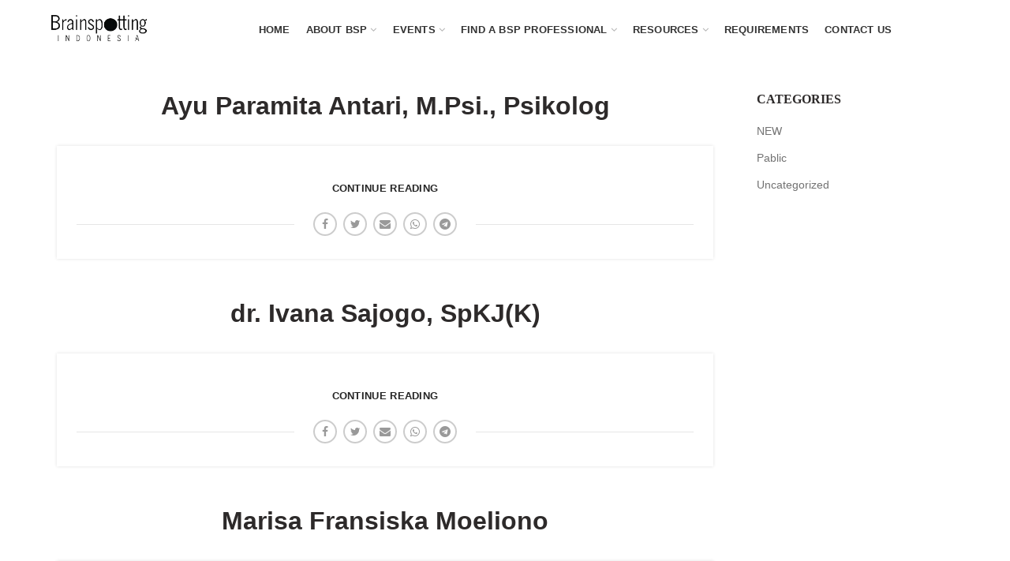

--- FILE ---
content_type: text/html; charset=UTF-8
request_url: https://brainspotting.id/timeline-category/indonesia/
body_size: 19494
content:
<!DOCTYPE html>
<html lang="en-US">
<head>
	<meta charset="UTF-8">
	<meta name="viewport" content="width=device-width, initial-scale=1.0, maximum-scale=1.0, user-scalable=no">
	<link rel="profile" href="https://gmpg.org/xfn/11">
	<link rel="pingback" href="https://brainspotting.id/xmlrpc.php">
	<title>Indonesia &#8211; Brainspotting Indonesia</title>
<meta name='robots' content='max-image-preview:large' />
	<style>img:is([sizes="auto" i], [sizes^="auto," i]) { contain-intrinsic-size: 3000px 1500px }</style>
	<link rel='dns-prefetch' href='//maps.google.com' />
<link rel='dns-prefetch' href='//fonts.googleapis.com' />
<link rel="alternate" type="application/rss+xml" title="Brainspotting Indonesia &raquo; Feed" href="https://brainspotting.id/feed/" />
<link rel="alternate" type="application/rss+xml" title="Brainspotting Indonesia &raquo; Comments Feed" href="https://brainspotting.id/comments/feed/" />
<link rel="alternate" type="application/rss+xml" title="Brainspotting Indonesia &raquo; Indonesia Category Feed" href="https://brainspotting.id/timeline-category/indonesia/feed/" />
<link rel='stylesheet' id='wp-block-library-css' href='https://brainspotting.id/wp-includes/css/dist/block-library/style.min.css?ver=6.8.3' type='text/css' media='all' />
<style id='classic-theme-styles-inline-css' type='text/css'>
/*! This file is auto-generated */
.wp-block-button__link{color:#fff;background-color:#32373c;border-radius:9999px;box-shadow:none;text-decoration:none;padding:calc(.667em + 2px) calc(1.333em + 2px);font-size:1.125em}.wp-block-file__button{background:#32373c;color:#fff;text-decoration:none}
</style>
<style id='global-styles-inline-css' type='text/css'>
:root{--wp--preset--aspect-ratio--square: 1;--wp--preset--aspect-ratio--4-3: 4/3;--wp--preset--aspect-ratio--3-4: 3/4;--wp--preset--aspect-ratio--3-2: 3/2;--wp--preset--aspect-ratio--2-3: 2/3;--wp--preset--aspect-ratio--16-9: 16/9;--wp--preset--aspect-ratio--9-16: 9/16;--wp--preset--color--black: #000000;--wp--preset--color--cyan-bluish-gray: #abb8c3;--wp--preset--color--white: #ffffff;--wp--preset--color--pale-pink: #f78da7;--wp--preset--color--vivid-red: #cf2e2e;--wp--preset--color--luminous-vivid-orange: #ff6900;--wp--preset--color--luminous-vivid-amber: #fcb900;--wp--preset--color--light-green-cyan: #7bdcb5;--wp--preset--color--vivid-green-cyan: #00d084;--wp--preset--color--pale-cyan-blue: #8ed1fc;--wp--preset--color--vivid-cyan-blue: #0693e3;--wp--preset--color--vivid-purple: #9b51e0;--wp--preset--gradient--vivid-cyan-blue-to-vivid-purple: linear-gradient(135deg,rgba(6,147,227,1) 0%,rgb(155,81,224) 100%);--wp--preset--gradient--light-green-cyan-to-vivid-green-cyan: linear-gradient(135deg,rgb(122,220,180) 0%,rgb(0,208,130) 100%);--wp--preset--gradient--luminous-vivid-amber-to-luminous-vivid-orange: linear-gradient(135deg,rgba(252,185,0,1) 0%,rgba(255,105,0,1) 100%);--wp--preset--gradient--luminous-vivid-orange-to-vivid-red: linear-gradient(135deg,rgba(255,105,0,1) 0%,rgb(207,46,46) 100%);--wp--preset--gradient--very-light-gray-to-cyan-bluish-gray: linear-gradient(135deg,rgb(238,238,238) 0%,rgb(169,184,195) 100%);--wp--preset--gradient--cool-to-warm-spectrum: linear-gradient(135deg,rgb(74,234,220) 0%,rgb(151,120,209) 20%,rgb(207,42,186) 40%,rgb(238,44,130) 60%,rgb(251,105,98) 80%,rgb(254,248,76) 100%);--wp--preset--gradient--blush-light-purple: linear-gradient(135deg,rgb(255,206,236) 0%,rgb(152,150,240) 100%);--wp--preset--gradient--blush-bordeaux: linear-gradient(135deg,rgb(254,205,165) 0%,rgb(254,45,45) 50%,rgb(107,0,62) 100%);--wp--preset--gradient--luminous-dusk: linear-gradient(135deg,rgb(255,203,112) 0%,rgb(199,81,192) 50%,rgb(65,88,208) 100%);--wp--preset--gradient--pale-ocean: linear-gradient(135deg,rgb(255,245,203) 0%,rgb(182,227,212) 50%,rgb(51,167,181) 100%);--wp--preset--gradient--electric-grass: linear-gradient(135deg,rgb(202,248,128) 0%,rgb(113,206,126) 100%);--wp--preset--gradient--midnight: linear-gradient(135deg,rgb(2,3,129) 0%,rgb(40,116,252) 100%);--wp--preset--font-size--small: 13px;--wp--preset--font-size--medium: 20px;--wp--preset--font-size--large: 36px;--wp--preset--font-size--x-large: 42px;--wp--preset--spacing--20: 0.44rem;--wp--preset--spacing--30: 0.67rem;--wp--preset--spacing--40: 1rem;--wp--preset--spacing--50: 1.5rem;--wp--preset--spacing--60: 2.25rem;--wp--preset--spacing--70: 3.38rem;--wp--preset--spacing--80: 5.06rem;--wp--preset--shadow--natural: 6px 6px 9px rgba(0, 0, 0, 0.2);--wp--preset--shadow--deep: 12px 12px 50px rgba(0, 0, 0, 0.4);--wp--preset--shadow--sharp: 6px 6px 0px rgba(0, 0, 0, 0.2);--wp--preset--shadow--outlined: 6px 6px 0px -3px rgba(255, 255, 255, 1), 6px 6px rgba(0, 0, 0, 1);--wp--preset--shadow--crisp: 6px 6px 0px rgba(0, 0, 0, 1);}:where(.is-layout-flex){gap: 0.5em;}:where(.is-layout-grid){gap: 0.5em;}body .is-layout-flex{display: flex;}.is-layout-flex{flex-wrap: wrap;align-items: center;}.is-layout-flex > :is(*, div){margin: 0;}body .is-layout-grid{display: grid;}.is-layout-grid > :is(*, div){margin: 0;}:where(.wp-block-columns.is-layout-flex){gap: 2em;}:where(.wp-block-columns.is-layout-grid){gap: 2em;}:where(.wp-block-post-template.is-layout-flex){gap: 1.25em;}:where(.wp-block-post-template.is-layout-grid){gap: 1.25em;}.has-black-color{color: var(--wp--preset--color--black) !important;}.has-cyan-bluish-gray-color{color: var(--wp--preset--color--cyan-bluish-gray) !important;}.has-white-color{color: var(--wp--preset--color--white) !important;}.has-pale-pink-color{color: var(--wp--preset--color--pale-pink) !important;}.has-vivid-red-color{color: var(--wp--preset--color--vivid-red) !important;}.has-luminous-vivid-orange-color{color: var(--wp--preset--color--luminous-vivid-orange) !important;}.has-luminous-vivid-amber-color{color: var(--wp--preset--color--luminous-vivid-amber) !important;}.has-light-green-cyan-color{color: var(--wp--preset--color--light-green-cyan) !important;}.has-vivid-green-cyan-color{color: var(--wp--preset--color--vivid-green-cyan) !important;}.has-pale-cyan-blue-color{color: var(--wp--preset--color--pale-cyan-blue) !important;}.has-vivid-cyan-blue-color{color: var(--wp--preset--color--vivid-cyan-blue) !important;}.has-vivid-purple-color{color: var(--wp--preset--color--vivid-purple) !important;}.has-black-background-color{background-color: var(--wp--preset--color--black) !important;}.has-cyan-bluish-gray-background-color{background-color: var(--wp--preset--color--cyan-bluish-gray) !important;}.has-white-background-color{background-color: var(--wp--preset--color--white) !important;}.has-pale-pink-background-color{background-color: var(--wp--preset--color--pale-pink) !important;}.has-vivid-red-background-color{background-color: var(--wp--preset--color--vivid-red) !important;}.has-luminous-vivid-orange-background-color{background-color: var(--wp--preset--color--luminous-vivid-orange) !important;}.has-luminous-vivid-amber-background-color{background-color: var(--wp--preset--color--luminous-vivid-amber) !important;}.has-light-green-cyan-background-color{background-color: var(--wp--preset--color--light-green-cyan) !important;}.has-vivid-green-cyan-background-color{background-color: var(--wp--preset--color--vivid-green-cyan) !important;}.has-pale-cyan-blue-background-color{background-color: var(--wp--preset--color--pale-cyan-blue) !important;}.has-vivid-cyan-blue-background-color{background-color: var(--wp--preset--color--vivid-cyan-blue) !important;}.has-vivid-purple-background-color{background-color: var(--wp--preset--color--vivid-purple) !important;}.has-black-border-color{border-color: var(--wp--preset--color--black) !important;}.has-cyan-bluish-gray-border-color{border-color: var(--wp--preset--color--cyan-bluish-gray) !important;}.has-white-border-color{border-color: var(--wp--preset--color--white) !important;}.has-pale-pink-border-color{border-color: var(--wp--preset--color--pale-pink) !important;}.has-vivid-red-border-color{border-color: var(--wp--preset--color--vivid-red) !important;}.has-luminous-vivid-orange-border-color{border-color: var(--wp--preset--color--luminous-vivid-orange) !important;}.has-luminous-vivid-amber-border-color{border-color: var(--wp--preset--color--luminous-vivid-amber) !important;}.has-light-green-cyan-border-color{border-color: var(--wp--preset--color--light-green-cyan) !important;}.has-vivid-green-cyan-border-color{border-color: var(--wp--preset--color--vivid-green-cyan) !important;}.has-pale-cyan-blue-border-color{border-color: var(--wp--preset--color--pale-cyan-blue) !important;}.has-vivid-cyan-blue-border-color{border-color: var(--wp--preset--color--vivid-cyan-blue) !important;}.has-vivid-purple-border-color{border-color: var(--wp--preset--color--vivid-purple) !important;}.has-vivid-cyan-blue-to-vivid-purple-gradient-background{background: var(--wp--preset--gradient--vivid-cyan-blue-to-vivid-purple) !important;}.has-light-green-cyan-to-vivid-green-cyan-gradient-background{background: var(--wp--preset--gradient--light-green-cyan-to-vivid-green-cyan) !important;}.has-luminous-vivid-amber-to-luminous-vivid-orange-gradient-background{background: var(--wp--preset--gradient--luminous-vivid-amber-to-luminous-vivid-orange) !important;}.has-luminous-vivid-orange-to-vivid-red-gradient-background{background: var(--wp--preset--gradient--luminous-vivid-orange-to-vivid-red) !important;}.has-very-light-gray-to-cyan-bluish-gray-gradient-background{background: var(--wp--preset--gradient--very-light-gray-to-cyan-bluish-gray) !important;}.has-cool-to-warm-spectrum-gradient-background{background: var(--wp--preset--gradient--cool-to-warm-spectrum) !important;}.has-blush-light-purple-gradient-background{background: var(--wp--preset--gradient--blush-light-purple) !important;}.has-blush-bordeaux-gradient-background{background: var(--wp--preset--gradient--blush-bordeaux) !important;}.has-luminous-dusk-gradient-background{background: var(--wp--preset--gradient--luminous-dusk) !important;}.has-pale-ocean-gradient-background{background: var(--wp--preset--gradient--pale-ocean) !important;}.has-electric-grass-gradient-background{background: var(--wp--preset--gradient--electric-grass) !important;}.has-midnight-gradient-background{background: var(--wp--preset--gradient--midnight) !important;}.has-small-font-size{font-size: var(--wp--preset--font-size--small) !important;}.has-medium-font-size{font-size: var(--wp--preset--font-size--medium) !important;}.has-large-font-size{font-size: var(--wp--preset--font-size--large) !important;}.has-x-large-font-size{font-size: var(--wp--preset--font-size--x-large) !important;}
:where(.wp-block-post-template.is-layout-flex){gap: 1.25em;}:where(.wp-block-post-template.is-layout-grid){gap: 1.25em;}
:where(.wp-block-columns.is-layout-flex){gap: 2em;}:where(.wp-block-columns.is-layout-grid){gap: 2em;}
:root :where(.wp-block-pullquote){font-size: 1.5em;line-height: 1.6;}
</style>
<link rel='stylesheet' id='rs-plugin-settings-css' href='https://brainspotting.id/wp-content/plugins/revslider/public/assets/css/settings.css?ver=5.4.8.1' type='text/css' media='all' />
<style id='rs-plugin-settings-inline-css' type='text/css'>
#rs-demo-id {}
</style>
<link rel='stylesheet' id='extp-google-fonts-css' href='//fonts.googleapis.com/css?family=Source+Sans+Pro%7CQuicksand&#038;ver=1.0.0' type='text/css' media='all' />
<link rel='stylesheet' id='extp-font-awesome-css' href='https://brainspotting.id/wp-content/plugins/teampress/css/font-awesome/css/fontawesome-all.min.css?ver=6.8.3' type='text/css' media='all' />
<link rel='stylesheet' id='extp-lightbox-css' href='https://brainspotting.id/wp-content/plugins/teampress/css/glightbox.css?ver=6.8.3' type='text/css' media='all' />
<link rel='stylesheet' id='extp-teampress-css' href='https://brainspotting.id/wp-content/plugins/teampress/css/style.css?ver=6.8.3' type='text/css' media='all' />
<link rel='stylesheet' id='extp-teampress-imghover-css' href='https://brainspotting.id/wp-content/plugins/teampress/css/imghover-style.css?ver=6.8.3' type='text/css' media='all' />
<link rel='stylesheet' id='extp-teampress-list-css' href='https://brainspotting.id/wp-content/plugins/teampress/css/style-list.css?ver=6.8.3' type='text/css' media='all' />
<link rel='stylesheet' id='extp-teampress-tablecss-css' href='https://brainspotting.id/wp-content/plugins/teampress/css/style-table.css?ver=6.8.3' type='text/css' media='all' />
<link rel='stylesheet' id='extp-teampress-expand-css' href='https://brainspotting.id/wp-content/plugins/teampress/css/collapse.css?ver=6.8.3' type='text/css' media='all' />
<link rel='stylesheet' id='extp-teampress-modal-css' href='https://brainspotting.id/wp-content/plugins/teampress/css/modal.css?ver=6.8.3' type='text/css' media='all' />
<link rel='stylesheet' id='extp-rtl-css' href='https://brainspotting.id/wp-content/plugins/teampress/css/rtl.css?ver=6.8.3' type='text/css' media='all' />
<link rel='stylesheet' id='font-awesome-css-css' href='https://brainspotting.id/wp-content/themes/woodmart/css/font-awesome.min.css?ver=3.3.0' type='text/css' media='all' />
<link rel='stylesheet' id='bootstrap-css' href='https://brainspotting.id/wp-content/themes/woodmart/css/bootstrap.min.css?ver=3.3.0' type='text/css' media='all' />
<link rel='stylesheet' id='woodmart-style-css' href='https://brainspotting.id/wp-content/themes/woodmart/css/base.min.css?ver=3.3.0' type='text/css' media='all' />
<style id='woodmart-style-inline-css' type='text/css'>


			@media (min-width: 1025px) {

				.whb-top-bar-inner {
		            height: 40px;
				}

				.whb-general-header-inner {
		            height: 75px;
				}

				.whb-header-bottom-inner {
		            height: 50px;
				}

				.whb-sticked .whb-top-bar-inner {
		            height: 40px;
				}

				.whb-sticked .whb-general-header-inner {
		            height: 60px;
				}

				.whb-sticked .whb-header-bottom-inner {
		            height: 50px;
				}

				/* HEIGHT OF HEADER CLONE */

				.whb-clone .whb-general-header-inner {
		            height: 50px;
				}

				/* HEADER OVERCONTENT */

				.woodmart-header-overcontent .title-size-small {
					padding-top: 185px;
				}

				.woodmart-header-overcontent .title-size-default {
					padding-top: 225px;
				}

				.woodmart-header-overcontent .title-size-large {
					padding-top: 265px;
				}

				/* HEADER OVERCONTENT WHEN SHOP PAGE TITLE TURN OFF  */

				.woodmart-header-overcontent .without-title.title-size-small {
					padding-top: 165px;
				}


				.woodmart-header-overcontent .without-title.title-size-default {
					padding-top: 200px;
				}


				.woodmart-header-overcontent .without-title.title-size-large {
					padding-top: 225px;
				}

				/* HEADER OVERCONTENT ON SINGLE PRODUCT */

				.single-product .whb-overcontent {
					padding-top: 165px;
				}

				/* HEIGHT OF LOGO IN TOP BAR */

				.whb-top-bar .woodmart-logo img {
					max-height: 40px;
				}

				.whb-sticked .whb-top-bar .woodmart-logo img {
					max-height: 40px;
				}
				
				/* HEIGHT OF LOGO IN GENERAL HEADER */

				.whb-general-header .woodmart-logo img {
					max-height: 75px;
				}

				.whb-sticked .whb-general-header .woodmart-logo img {
					max-height: 60px;
				}

				/* HEIGHT OF LOGO IN BOTTOM HEADER */

				.whb-header-bottom .woodmart-logo img {
					max-height: 50px;
				}

				.whb-sticked .whb-header-bottom .woodmart-logo img {
					max-height: 50px;
				}

				/* HEIGHT OF LOGO IN HEADER CLONE */

				.whb-clone .whb-general-header .woodmart-logo img {
					max-height: 50px;
				}

				/* HEIGHT OF HEADER BULDER ELEMENTS */

				/* HEIGHT ELEMENTS IN TOP BAR */

				.whb-top-bar .search-button > a,
				.whb-top-bar .woodmart-shopping-cart > a,
				.whb-top-bar .woodmart-wishlist-info-widget > a,
				.whb-top-bar .main-nav .item-level-0 > a,
				.whb-top-bar .whb-secondary-menu .item-level-0 > a,
				.whb-top-bar .woodmart-header-links .item-level-0 > a,
				.whb-top-bar .categories-menu-opener,
				.whb-top-bar .woodmart-burger-icon,
				.whb-top-bar .menu-opener,
				.whb-top-bar .whb-divider-stretch:before,
				.whb-top-bar form.woocommerce-currency-switcher-form .dd-selected,
				.whb-top-bar .whb-text-element .wcml-dropdown a.wcml-cs-item-toggle {
					height: 40px;
				}

				.whb-sticked .whb-top-bar .search-button > a,
				.whb-sticked .whb-top-bar .woodmart-shopping-cart > a,
				.whb-sticked .whb-top-bar .woodmart-wishlist-info-widget > a,
				.whb-sticked .whb-top-bar .main-nav .item-level-0 > a,
				.whb-sticked .whb-top-bar .whb-secondary-menu .item-level-0 > a,
				.whb-sticked .whb-top-bar .woodmart-header-links .item-level-0 > a,
				.whb-sticked .whb-top-bar .categories-menu-opener,
				.whb-sticked .whb-top-bar .woodmart-burger-icon,
				.whb-sticked .whb-top-bar .menu-opener,
				.whb-sticked .whb-top-bar .whb-divider-stretch:before,
				.whb-sticked .whb-top-bar form.woocommerce-currency-switcher-form .dd-selected,
				.whb-sticked .whb-top-bar .whb-text-element .wcml-dropdown a.wcml-cs-item-toggle {
					height: 40px;
				}

				/* HEIGHT ELEMENTS IN GENERAL HEADER */

				.whb-general-header .whb-divider-stretch:before,
				.whb-general-header .navigation-style-bordered .item-level-0 > a {
					height: 75px;
				}

				.whb-sticked:not(.whb-clone) .whb-general-header .whb-divider-stretch:before,
				.whb-sticked:not(.whb-clone) .whb-general-header .navigation-style-bordered .item-level-0 > a {
					height: 60px;
				}

				.whb-sticked:not(.whb-clone) .whb-general-header .woodmart-search-dropdown, 
				.whb-sticked:not(.whb-clone) .whb-general-header .dropdown-cart, 
				.whb-sticked:not(.whb-clone) .whb-general-header .woodmart-navigation:not(.vertical-navigation):not(.navigation-style-bordered) .sub-menu-dropdown {
					margin-top: 10px;
				}

				.whb-sticked:not(.whb-clone) .whb-general-header .woodmart-search-dropdown:after, 
				.whb-sticked:not(.whb-clone) .whb-general-header .dropdown-cart:after, 
				.whb-sticked:not(.whb-clone) .whb-general-header .woodmart-navigation:not(.vertical-navigation):not(.navigation-style-bordered) .sub-menu-dropdown:after {
					height: 10px;
				}

				/* HEIGHT ELEMENTS IN BOTTOM HEADER */

				.whb-header-bottom .search-button > a,
				.whb-header-bottom .woodmart-shopping-cart > a,
				.whb-header-bottom .woodmart-wishlist-info-widget > a,
				.whb-header-bottom .main-nav .item-level-0 > a,
				.whb-header-bottom .whb-secondary-menu .item-level-0 > a,
				.whb-header-bottom .woodmart-header-links .item-level-0 > a,
				.whb-header-bottom .categories-menu-opener,
				.whb-header-bottom .woodmart-burger-icon,
				.whb-header-bottom .menu-opener,
				.whb-header-bottom .whb-divider-stretch:before,
				.whb-header-bottom form.woocommerce-currency-switcher-form .dd-selected,
				.whb-header-bottom .whb-text-element .wcml-dropdown a.wcml-cs-item-toggle {
					height: 50px;
				}

				.whb-header-bottom.whb-border-fullwidth .menu-opener {
					height: 50px;
					margin-top: -0px;
					margin-bottom: -0px;
				}

				.whb-header-bottom.whb-border-boxed .menu-opener {
					height: 50px;
					margin-top: -0px;
					margin-bottom: -0px;
				}

				.whb-sticked .whb-header-bottom .search-button > a,
				.whb-sticked .whb-header-bottom .woodmart-shopping-cart > a,
				.whb-sticked .whb-header-bottom .woodmart-wishlist-info-widget > a,
				.whb-sticked .whb-header-bottom .main-nav .item-level-0 > a,
				.whb-sticked .whb-header-bottom .whb-secondary-menu .item-level-0 > a,
				.whb-sticked .whb-header-bottom .woodmart-header-links .item-level-0 > a,
				.whb-sticked .whb-header-bottom .categories-menu-opener,
				.whb-sticked .whb-header-bottom .woodmart-burger-icon,
				.whb-sticked .whb-header-bottom .whb-divider-stretch:before,
				.whb-sticked .whb-header-bottom form.woocommerce-currency-switcher-form .dd-selected,
				.whb-sticked .whb-header-bottom .whb-text-element .wcml-dropdown a.wcml-cs-item-toggle {
					height: 50px;
				}

				.whb-sticked .whb-header-bottom.whb-border-fullwidth .menu-opener {
					height: 50px;
				}

				.whb-sticked .whb-header-bottom.whb-border-boxed .menu-opener {
					height: 50px;
				}

				.whb-sticky-shadow.whb-sticked .whb-header-bottom .menu-opener {
					height: 50px;
					margin-bottom:0;
				}

				/* HEIGHT ELEMENTS IN HEADER CLONE */

				.whb-clone .search-button > a,
				.whb-clone .woodmart-shopping-cart > a,
				.whb-clone .woodmart-wishlist-info-widget > a,
				.whb-clone .main-nav .item-level-0 > a,
				.whb-clone .whb-secondary-menu .item-level-0 > a,
				.whb-clone .woodmart-header-links .item-level-0 > a,
				.whb-clone .categories-menu-opener,
				.whb-clone .woodmart-burger-icon,
				.whb-clone .menu-opener,
				.whb-clone .whb-divider-stretch:before,
				.whb-clone .navigation-style-bordered .item-level-0 > a,
				.whb-clone form.woocommerce-currency-switcher-form .dd-selected,
				.whb-clone .whb-text-element .wcml-dropdown a.wcml-cs-item-toggle {
					height: 50px;
				}
			}

	        @media (max-width: 1024px) {

				.whb-top-bar-inner {
		            height: 40px;
				}

				.whb-general-header-inner {
		            height: 60px;
				}

				.whb-header-bottom-inner {
		            height: 50px;
				}

				/* HEIGHT OF HEADER CLONE */

				.whb-clone .whb-general-header-inner {
		            height: 60px;
				}

				/* HEADER OVERCONTENT */

				.woodmart-header-overcontent .page-title {
					padding-top: 165px;
				}

				/* HEADER OVERCONTENT WHEN SHOP PAGE TITLE TURN OFF  */

				.woodmart-header-overcontent .without-title.title-shop {
					padding-top: 150px;
				}

				/* HEADER OVERCONTENT ON SINGLE PRODUCT */

				.single-product .whb-overcontent {
					padding-top: 150px;
				}

				/* HEIGHT OF LOGO IN TOP BAR */

				.whb-top-bar .woodmart-logo img {
					max-height: 40px;
				}
				
				/* HEIGHT OF LOGO IN GENERAL HEADER */

				.whb-general-header .woodmart-logo img {
					max-height: 60px;
				}

				/* HEIGHT OF LOGO IN BOTTOM HEADER */

				.whb-header-bottom .woodmart-logo img {
					max-height: 50px;
				}

				/* HEIGHT OF LOGO IN HEADER CLONE */

				.whb-clone .whb-general-header .woodmart-logo img {
					max-height: 60px;
				}

				/* HEIGHT OF HEADER BULDER ELEMENTS */

				/* HEIGHT ELEMENTS IN TOP BAR */

				.whb-top-bar .search-button > a,
				.whb-top-bar .woodmart-shopping-cart > a,
				.whb-top-bar .woodmart-wishlist-info-widget > a,
				.whb-top-bar .main-nav .item-level-0 > a,
				.whb-top-bar .whb-secondary-menu .item-level-0 > a,
				.whb-top-bar .woodmart-header-links .item-level-0 > a,
				.whb-top-bar .categories-menu-opener,
				.whb-top-bar .woodmart-burger-icon,
				.whb-top-bar .whb-divider-stretch:before,
				.whb-top-bar form.woocommerce-currency-switcher-form .dd-selected,
				.whb-top-bar .whb-text-element .wcml-dropdown a.wcml-cs-item-toggle {
					height: 40px;
				}

				/* HEIGHT ELEMENTS IN GENERAL HEADER */

				.whb-general-header .search-button > a,
				.whb-general-header .woodmart-shopping-cart > a,
				.whb-general-header .woodmart-wishlist-info-widget > a,
				.whb-general-header .main-nav .item-level-0 > a,
				.whb-general-header .whb-secondary-menu .item-level-0 > a,
				.whb-general-header .woodmart-header-links .item-level-0 > a,
				.whb-general-header .categories-menu-opener,
				.whb-general-header .woodmart-burger-icon,
				.whb-general-header .whb-divider-stretch:before,
				.whb-general-header form.woocommerce-currency-switcher-form .dd-selected,
				.whb-general-header .whb-text-element .wcml-dropdown a.wcml-cs-item-toggle {
					height: 60px;
				}

				/* HEIGHT ELEMENTS IN BOTTOM HEADER */

				.whb-header-bottom .search-button > a,
				.whb-header-bottom .woodmart-shopping-cart > a,
				.whb-header-bottom .woodmart-wishlist-info-widget > a,
				.whb-header-bottom .main-nav .item-level-0 > a,
				.whb-header-bottom .whb-secondary-menu .item-level-0 > a,
				.whb-header-bottom .woodmart-header-links .item-level-0 > a,
				.whb-header-bottom .categories-menu-opener,
				.whb-header-bottom .woodmart-burger-icon,
				.whb-header-bottom .whb-divider-stretch:before,
				.whb-header-bottom form.woocommerce-currency-switcher-form .dd-selected,
				.whb-header-bottom .whb-text-element .wcml-dropdown a.wcml-cs-item-toggle {
					height: 50px;
				}

				/* HEIGHT ELEMENTS IN HEADER CLONE */

				.whb-clone .search-button > a,
				.whb-clone .woodmart-shopping-cart > a,
				.whb-clone .woodmart-wishlist-info-widget > a,
				.whb-clone .main-nav .item-level-0 > a,
				.whb-clone .whb-secondary-menu .item-level-0 > a,
				.whb-clone .woodmart-header-links .item-level-0 > a,
				.whb-clone .categories-menu-opener,
				.whb-clone .woodmart-burger-icon,
				.whb-clone .menu-opener,
				.whb-clone .whb-divider-stretch:before,
				.whb-clone form.woocommerce-currency-switcher-form .dd-selected,
				.whb-clone .whb-text-element .wcml-dropdown a.wcml-cs-item-toggle {
					height: 60px;
				}
			}

	        
</style>
<link rel='stylesheet' id='js_composer_front-css' href='https://brainspotting.id/wp-content/plugins/js_composer/assets/css/js_composer.min.css?ver=5.6' type='text/css' media='all' />
<link rel='stylesheet' id='woodmart-dynamic-style-css' href='https://brainspotting.id/wp-content/uploads/2026/01/dynamic-1768641471.css?ver=3.3.0' type='text/css' media='all' />
<script type="text/javascript" src="https://brainspotting.id/wp-includes/js/jquery/jquery.min.js?ver=3.7.1" id="jquery-core-js"></script>
<script type="text/javascript" src="https://brainspotting.id/wp-includes/js/jquery/jquery-migrate.min.js?ver=3.4.1" id="jquery-migrate-js"></script>
<script type="text/javascript" src="https://brainspotting.id/wp-content/plugins/revslider/public/assets/js/jquery.themepunch.tools.min.js?ver=5.4.8.1" id="tp-tools-js"></script>
<script type="text/javascript" src="https://brainspotting.id/wp-content/plugins/revslider/public/assets/js/jquery.themepunch.revolution.min.js?ver=5.4.8.1" id="revmin-js"></script>
<script type="text/javascript" id="wp-table-builder-js-extra">
/* <![CDATA[ */
var WptbFrontendData = {"stylePass":{"stylesheets":{"wp-table-builder-css":"https:\/\/brainspotting.id\/wp-content\/plugins\/wp-table-builder\/inc\/frontend\/css\/wp-table-builder-frontend.css?version=1.3.3"}}};
/* ]]> */
</script>
<script type="text/javascript" src="https://brainspotting.id/wp-content/plugins/wp-table-builder/inc/frontend/js/wp-table-builder-frontend.js?ver=1.3.3" id="wp-table-builder-js"></script>
<script type="text/javascript" src="https://brainspotting.id/wp-content/plugins/teampress/js/teampress.js?ver=1.0" id="extp-teampress-js"></script>
<script type="text/javascript" src="https://brainspotting.id/wp-content/themes/woodmart/js/device.min.js?ver=3.3.0" id="woodmart-device-js"></script>
<link rel="https://api.w.org/" href="https://brainspotting.id/wp-json/" /><link rel="EditURI" type="application/rsd+xml" title="RSD" href="https://brainspotting.id/xmlrpc.php?rsd" />
<meta name="generator" content="WordPress 6.8.3" />
<meta name="generator" content="Redux 4.5.7" />			<link rel="shortcut icon" href="https://brainspotting.id/wp-content/uploads/2019/01/favicon-2.png">
			<link rel="apple-touch-icon-precomposed" sizes="152x152" href="https://brainspotting.id/wp-content/uploads/2019/01/favicon-2.png">
		<meta name="generator" content="Powered by WPBakery Page Builder - drag and drop page builder for WordPress."/>
<!--[if lte IE 9]><link rel="stylesheet" type="text/css" href="https://brainspotting.id/wp-content/plugins/js_composer/assets/css/vc_lte_ie9.min.css" media="screen"><![endif]--><meta name="generator" content="Powered by Slider Revolution  - responsive, Mobile-Friendly Slider Plugin for WordPress with comfortable drag and drop interface." />
<script type="text/javascript">function setREVStartSize(e){									
						try{ e.c=jQuery(e.c);var i=jQuery(window).width(),t=9999,r=0,n=0,l=0,f=0,s=0,h=0;
							if(e.responsiveLevels&&(jQuery.each(e.responsiveLevels,function(e,f){f>i&&(t=r=f,l=e),i>f&&f>r&&(r=f,n=e)}),t>r&&(l=n)),f=e.gridheight[l]||e.gridheight[0]||e.gridheight,s=e.gridwidth[l]||e.gridwidth[0]||e.gridwidth,h=i/s,h=h>1?1:h,f=Math.round(h*f),"fullscreen"==e.sliderLayout){var u=(e.c.width(),jQuery(window).height());if(void 0!=e.fullScreenOffsetContainer){var c=e.fullScreenOffsetContainer.split(",");if (c) jQuery.each(c,function(e,i){u=jQuery(i).length>0?u-jQuery(i).outerHeight(!0):u}),e.fullScreenOffset.split("%").length>1&&void 0!=e.fullScreenOffset&&e.fullScreenOffset.length>0?u-=jQuery(window).height()*parseInt(e.fullScreenOffset,0)/100:void 0!=e.fullScreenOffset&&e.fullScreenOffset.length>0&&(u-=parseInt(e.fullScreenOffset,0))}f=u}else void 0!=e.minHeight&&f<e.minHeight&&(f=e.minHeight);e.c.closest(".rev_slider_wrapper").css({height:f})					
						}catch(d){console.log("Failure at Presize of Slider:"+d)}						
					};</script>
<style type="text/css">    .ex-tplist,
    .extp-member-single .member-desc,
    .ex-tplist .exp-expand p,
    .exteam-lb{font-family: "Quicksand", sans-serif;}
    	.ex-table-1 p,
    .exteam-lb .gslide-description.description-right p,
    .extp-member-single .member-desc,
    .ex-tplist .exp-expand p,
    .ex-tplist{font-size: 14px;}
    	.ex-tplist h3 a,
    .ex-tplist .ex-hidden .exp-modal-info h3 a,
    .extp-member-single .member-info h3,
    .exteam-lb .gslide-description.description-right h3{
        font-family: "Quicksand", sans-serif;
    }
		.ex-tplist h3 a,
    .ex-tplist .ex-hidden .exp-modal-info h3 a,
    .exteam-lb .gslide-description.description-right h3{font-size: 20px;}
    	.ex-tplist .exp-expand .exp-expand-meta h5,
    .ex-tplist .ex-hidden .exp-modal-info h5,
    .exteam-lb .gslide-description.description-right h5,
    .extp-member-single .mb-meta,
    .ex-tplist h5{
        font-family: "Quicksand", sans-serif;
    }
		.ex-tplist .exp-expand .exp-expand-meta h5,
    .ex-tplist .ex-hidden .exp-modal-info h5,
    .exteam-lb .gslide-description.description-right h5,
    .extp-member-single .mb-meta,
    .ex-tplist h5{font-size: 13px;}
    </style><style type="text/css">					/* Site width */

			.container {
				max-width: 1222px;
			}
			
			@media (min-width: 1292px) {
				
				[data-vc-full-width] {
											left: calc((-100vw - -1222px) / 2);
									}
				
				[data-vc-full-width]:not([data-vc-stretch-content]) {
			        padding-left: calc((100vw - 1222px) / 2);
			        padding-right: calc((100vw - 1222px) / 2);
				}

				.platform-Windows [data-vc-full-width] {
											left: calc((-100vw - -1239px) / 2);
									}

				.platform-Windows [data-vc-full-width]:not([data-vc-stretch-content]) {
			        padding-left: calc((100vw - 1239px) / 2);
			        padding-right: calc((100vw - 1239px) / 2);
				}

				.browser-Edge [data-vc-full-width] {
											left: calc((-100vw - -1234px) / 2);
									}

				.browser-Edge [data-vc-full-width]:not([data-vc-stretch-content]) {
			        padding-left: calc((100vw - 1234px) / 2);
			        padding-right: calc((100vw - 1234px) / 2);
				}
			}


				
		/* Quickview */
		.popup-quick-view {
		   max-width: 920px;
		}

		/* Shop popup */
		.woodmart-promo-popup {
		   max-width: 800px;
		}

		/* header Banner */
		.header-banner {
			height: 40px;
		}

		.header-banner-display .website-wrapper {
			margin-top:40px;
		}	

		/* Tablet */
        @media (max-width: 1024px) {

			/* header Banner */

			.header-banner {
				height: 40px;
			}

			.header-banner-display .website-wrapper {
				margin-top:40px;
			}

		}

                    .woodmart-woocommerce-layered-nav .woodmart-scroll-content {
                max-height: 280px;
            }
        
		
        </style><noscript><style type="text/css"> .wpb_animate_when_almost_visible { opacity: 1; }</style></noscript></head>

<body data-rsssl=1 class="archive tax-extp_cat term-indonesia term-62 wp-theme-woodmart wrapper-full-width form-style-semi-rounded form-border-width-2 categories-accordion-on offcanvas-sidebar-mobile offcanvas-sidebar-tablet btns-default-semi-rounded btns-default-dark btns-default-hover-dark btns-shop-semi-rounded btns-shop-light btns-shop-hover-light btns-accent-semi-rounded btns-accent-light btns-accent-hover-light wpb-js-composer js-comp-ver-5.6 vc_responsive">
		
	<div class="website-wrapper">

		
			<!-- HEADER -->
			<header class="whb-header whb-scroll-stick whb-sticky-real">

				<div class="whb-main-header">
	
<div class="whb-row whb-general-header whb-sticky-row whb-with-bg whb-without-border whb-color-dark whb-flex-flex-middle">
	<div class="container">
		<div class="whb-flex-row whb-general-header-inner">
			<div class="whb-column whb-col-left whb-visible-lg">
	<div class="site-logo">
	<div class="woodmart-logo-wrap">
		<a href="https://brainspotting.id/" class="woodmart-logo woodmart-main-logo" rel="home">
			<img src="https://brainspotting.id/wp-content/uploads/2019/01/logo-1.png" alt="Brainspotting Indonesia" style="max-width: 190px;" />		</a>
			</div>
</div>
</div>
<div class="whb-column whb-col-center whb-visible-lg">
	<div class="whb-navigation whb-primary-menu main-nav site-navigation woodmart-navigation menu-center navigation-style-default" role="navigation">
	<div class="menu-dummy-menu-container"><ul id="menu-dummy-menu" class="menu"><li id="menu-item-2480" class="menu-item menu-item-type-post_type menu-item-object-page menu-item-home menu-item-2480 item-level-0 menu-item-design-default menu-simple-dropdown item-event-hover"><a href="https://brainspotting.id/" class="woodmart-nav-link"><span class="nav-link-text">Home</span></a></li>
<li id="menu-item-2481" class="menu-item menu-item-type-custom menu-item-object-custom menu-item-has-children menu-item-2481 item-level-0 menu-item-design-default menu-simple-dropdown item-event-hover"><a href="#" class="woodmart-nav-link"><span class="nav-link-text">ABOUT BSP</span></a>
<div class="sub-menu-dropdown color-scheme-dark">

<div class="container">

<ul class="sub-menu color-scheme-dark">
	<li id="menu-item-2689" class="menu-item menu-item-type-post_type menu-item-object-page menu-item-2689 item-level-1"><a href="https://brainspotting.id/what-is-brainspotting/" class="woodmart-nav-link"><span class="nav-link-text">What is Brainspotting ?</span></a></li>
	<li id="menu-item-2483" class="menu-item menu-item-type-custom menu-item-object-custom menu-item-2483 item-level-1"><a href="http://www.brainspotting.com" class="woodmart-nav-link"><span class="nav-link-text">Brainspotting International</span></a></li>
</ul>
</div>
</div>
</li>
<li id="menu-item-2484" class="menu-item menu-item-type-custom menu-item-object-custom menu-item-has-children menu-item-2484 item-level-0 menu-item-design-default menu-simple-dropdown item-event-hover"><a href="#" class="woodmart-nav-link"><span class="nav-link-text">EVENTS</span></a>
<div class="sub-menu-dropdown color-scheme-dark">

<div class="container">

<ul class="sub-menu color-scheme-dark">
	<li id="menu-item-2707" class="menu-item menu-item-type-post_type menu-item-object-page menu-item-2707 item-level-1"><a href="https://brainspotting.id/events-schedule/" class="woodmart-nav-link"><span class="nav-link-text">Events Schedule</span></a></li>
	<li id="menu-item-4167" class="menu-item menu-item-type-post_type menu-item-object-page menu-item-4167 item-level-1"><a href="https://brainspotting.id/about-events/" class="woodmart-nav-link"><span class="nav-link-text">About Events</span></a></li>
</ul>
</div>
</div>
</li>
<li id="menu-item-2684" class="menu-item menu-item-type-post_type menu-item-object-page menu-item-has-children menu-item-2684 item-level-0 menu-item-design-default menu-simple-dropdown item-event-hover"><a href="https://brainspotting.id/find-a-bsp-professional/" class="woodmart-nav-link"><span class="nav-link-text">Find a BSP Professional</span></a>
<div class="sub-menu-dropdown color-scheme-dark">

<div class="container">

<ul class="sub-menu color-scheme-dark">
	<li id="menu-item-2685" class="menu-item menu-item-type-post_type menu-item-object-page menu-item-2685 item-level-1"><a href="https://brainspotting.id/trainers/" class="woodmart-nav-link"><span class="nav-link-text">Trainers</span></a></li>
	<li id="menu-item-2686" class="menu-item menu-item-type-post_type menu-item-object-page menu-item-2686 item-level-1"><a href="https://brainspotting.id/find-a-bsp-professional/" class="woodmart-nav-link"><span class="nav-link-text">Practitioners</span></a></li>
</ul>
</div>
</div>
</li>
<li id="menu-item-2542" class="menu-item menu-item-type-custom menu-item-object-custom menu-item-has-children menu-item-2542 item-level-0 menu-item-design-default menu-simple-dropdown item-event-hover"><a href="#" class="woodmart-nav-link"><span class="nav-link-text">RESOURCES</span></a>
<div class="sub-menu-dropdown color-scheme-dark">

<div class="container">

<ul class="sub-menu color-scheme-dark">
	<li id="menu-item-4214" class="menu-item menu-item-type-post_type menu-item-object-page menu-item-4214 item-level-1"><a href="https://brainspotting.id/videos-2/" class="woodmart-nav-link"><span class="nav-link-text">Videos</span></a></li>
	<li id="menu-item-4216" class="menu-item menu-item-type-post_type menu-item-object-page menu-item-4216 item-level-1"><a href="https://brainspotting.id/researchs-and-journals/" class="woodmart-nav-link"><span class="nav-link-text">Researchs and Journals</span></a></li>
</ul>
</div>
</div>
</li>
<li id="menu-item-3292" class="menu-item menu-item-type-post_type menu-item-object-page menu-item-3292 item-level-0 menu-item-design-default menu-simple-dropdown item-event-hover"><a href="https://brainspotting.id/become-certified-bsp-practitioner/" class="woodmart-nav-link"><span class="nav-link-text">Requirements</span></a></li>
<li id="menu-item-2937" class="menu-item menu-item-type-post_type menu-item-object-page menu-item-2937 item-level-0 menu-item-design-default menu-simple-dropdown item-event-hover"><a href="https://brainspotting.id/contact/" class="woodmart-nav-link"><span class="nav-link-text">Contact Us</span></a></li>
</ul></div></div><!--END MAIN-NAV-->
</div>
<div class="whb-column whb-col-right whb-visible-lg whb-empty-column">
	</div>
<div class="whb-column whb-mobile-left whb-hidden-lg">
	<div class="woodmart-burger-icon mobile-nav-icon whb-mobile-nav-icon mobile-style-icon">
			<span class="woodmart-burger"></span>
		<span class="woodmart-burger-label">Menu</span>
</div><!--END MOBILE-NAV-ICON--></div>
<div class="whb-column whb-mobile-center whb-hidden-lg">
	<div class="site-logo">
	<div class="woodmart-logo-wrap">
		<a href="https://brainspotting.id/" class="woodmart-logo woodmart-main-logo" rel="home">
			<img src="https://brainspotting.id/wp-content/uploads/2019/01/logo-1.png" alt="Brainspotting Indonesia" style="max-width: 150px;" />		</a>
			</div>
</div>
</div>
<div class="whb-column whb-mobile-right whb-hidden-lg">
	
<div class="whb-search search-button mobile-search-icon">
	<a href="#">
		<span class="search-button-icon">
					</span>
	</a>
</div></div>
		</div>
	</div>
</div>
</div>
<style type="text/css">.whb-top-bar{ border-top-style: solid;border-bottom-style: solid;border-left-style: solid;border-right-style: solid; }</style><style type="text/css">.whb-general-header{ background-color: rgba(255, 255, 255, 0.61);border-top-style: solid;border-bottom-style: solid;border-left-style: solid;border-right-style: solid; }</style><style type="text/css">.whb-header-bottom{ border-top-style: solid;border-bottom-style: solid;border-left-style: solid;border-right-style: solid; }</style>
			</header><!--END MAIN HEADER-->
			
								<div class="main-page-wrapper">
		
		
		<!-- MAIN CONTENT AREA -->
				<div class="container">
			<div class="row content-layout-wrapper">
		
		

<div class="site-content col-lg-9 col-12 col-md-9" role="main">

	
			
				
					
					
					
				
									<div class="woodmart-blog-holder blog-pagination-pagination" id="696b80ef4df31" data-paged="1" data-source="main_loop">
				
									
											
<article id="post-4310" class="blog-design-default-alt blog-post-loop blog-style-shadow post-4310 ex_team type-ex_team status-publish hentry extp_cat-bali-indonesia extp_cat-indonesia">
	<div class="article-inner">
					
							<h3 class="entry-title title">
					<a href="https://brainspotting.id/member/ayu-paramita-antari-m-psi-psikolog/" rel="bookmark">Ayu Paramita Antari, M.Psi., Psikolog</a>
				</h3>
			
							<div class="entry-meta woodmart-entry-meta">
								<ul class="entry-meta-list">
							</ul>
						</div><!-- .entry-meta -->
								<header class="entry-header">
								
												<div class="post-date woodmart-post-date">
				<span class="post-date-day">
					12				</span>
				<span class="post-date-month">
					Aug				</span>
			</div>
						
			</header><!-- .entry-header -->

		<div class="article-body-container">
			
							<div class="entry-content woodmart-entry-content">
					<p class="read-more-section"><a class="btn-read-more more-link" href="https://brainspotting.id/member/ayu-paramita-antari-m-psi-psikolog/">Continue reading</a></p>									</div><!-- .entry-content -->
			
							<div class="share-with-lines">
					<span class="left-line"></span>
											
			<div class="woodmart-social-icons text-center icons-design-bordered icons-size-small color-scheme-dark social-share social-form-circle">
									<a href="https://www.facebook.com/sharer/sharer.php?u=https://brainspotting.id/member/ayu-paramita-antari-m-psi-psikolog/" target="_blank" class=" woodmart-social-icon social-facebook">
						<i class="fa fa-facebook"></i>
						<span class="woodmart-social-icon-name">Facebook</span>
					</a>
				
									<a href="http://twitter.com/share?url=https://brainspotting.id/member/ayu-paramita-antari-m-psi-psikolog/" target="_blank" class=" woodmart-social-icon social-twitter">
						<i class="fa fa-twitter"></i>
						<span class="woodmart-social-icon-name">Twitter</span>
					</a>
				
				
									<a href="mailto:?subject=Check this https://brainspotting.id/member/ayu-paramita-antari-m-psi-psikolog/" target="_blank" class=" woodmart-social-icon social-email">
						<i class="fa fa-envelope"></i>
						<span class="woodmart-social-icon-name">Email</span>
					</a>
				
				
				
				
				
				
				
				
				
				
				
				
				
				
									<a href="whatsapp://send?text=https://brainspotting.id/member/ayu-paramita-antari-m-psi-psikolog/" target="_blank" class=" woodmart-social-icon social-whatsapp">
						<i class="fa fa-whatsapp"></i>
						<span class="woodmart-social-icon-name">WhatsApp</span>
					</a>
								
								
				
									<a href="https://telegram.me/share/url?url=https://brainspotting.id/member/ayu-paramita-antari-m-psi-psikolog/" target="_blank" class=" woodmart-social-icon social-tg">
						<i class="fa fa-telegram"></i>
						<span class="woodmart-social-icon-name">Telegram</span>
					</a>
				
			</div>

												<span class="right-line"></span>
				</div>
			
					</div>
	</div>
</article><!-- #post -->


											
<article id="post-4312" class="blog-design-default-alt blog-post-loop blog-style-shadow post-4312 ex_team type-ex_team status-publish hentry extp_cat-jawa extp_cat-jatim extp_cat-sby">
	<div class="article-inner">
					
							<h3 class="entry-title title">
					<a href="https://brainspotting.id/member/dr-ivana-sajogo-spkjk/" rel="bookmark">dr. Ivana Sajogo, SpKJ(K)</a>
				</h3>
			
							<div class="entry-meta woodmart-entry-meta">
								<ul class="entry-meta-list">
							</ul>
						</div><!-- .entry-meta -->
								<header class="entry-header">
								
												<div class="post-date woodmart-post-date">
				<span class="post-date-day">
					12				</span>
				<span class="post-date-month">
					Aug				</span>
			</div>
						
			</header><!-- .entry-header -->

		<div class="article-body-container">
			
							<div class="entry-content woodmart-entry-content">
					<p class="read-more-section"><a class="btn-read-more more-link" href="https://brainspotting.id/member/dr-ivana-sajogo-spkjk/">Continue reading</a></p>									</div><!-- .entry-content -->
			
							<div class="share-with-lines">
					<span class="left-line"></span>
											
			<div class="woodmart-social-icons text-center icons-design-bordered icons-size-small color-scheme-dark social-share social-form-circle">
									<a href="https://www.facebook.com/sharer/sharer.php?u=https://brainspotting.id/member/dr-ivana-sajogo-spkjk/" target="_blank" class=" woodmart-social-icon social-facebook">
						<i class="fa fa-facebook"></i>
						<span class="woodmart-social-icon-name">Facebook</span>
					</a>
				
									<a href="http://twitter.com/share?url=https://brainspotting.id/member/dr-ivana-sajogo-spkjk/" target="_blank" class=" woodmart-social-icon social-twitter">
						<i class="fa fa-twitter"></i>
						<span class="woodmart-social-icon-name">Twitter</span>
					</a>
				
				
									<a href="mailto:?subject=Check this https://brainspotting.id/member/dr-ivana-sajogo-spkjk/" target="_blank" class=" woodmart-social-icon social-email">
						<i class="fa fa-envelope"></i>
						<span class="woodmart-social-icon-name">Email</span>
					</a>
				
				
				
				
				
				
				
				
				
				
				
				
				
				
									<a href="whatsapp://send?text=https://brainspotting.id/member/dr-ivana-sajogo-spkjk/" target="_blank" class=" woodmart-social-icon social-whatsapp">
						<i class="fa fa-whatsapp"></i>
						<span class="woodmart-social-icon-name">WhatsApp</span>
					</a>
								
								
				
									<a href="https://telegram.me/share/url?url=https://brainspotting.id/member/dr-ivana-sajogo-spkjk/" target="_blank" class=" woodmart-social-icon social-tg">
						<i class="fa fa-telegram"></i>
						<span class="woodmart-social-icon-name">Telegram</span>
					</a>
				
			</div>

												<span class="right-line"></span>
				</div>
			
					</div>
	</div>
</article><!-- #post -->


											
<article id="post-4311" class="blog-design-default-alt blog-post-loop blog-style-shadow post-4311 ex_team type-ex_team status-publish hentry extp_cat-bdg extp_cat-indonesia extp_cat-jabar">
	<div class="article-inner">
					
							<h3 class="entry-title title">
					<a href="https://brainspotting.id/member/marisa-fransiska-moeliono/" rel="bookmark">Marisa Fransiska Moeliono</a>
				</h3>
			
							<div class="entry-meta woodmart-entry-meta">
								<ul class="entry-meta-list">
							</ul>
						</div><!-- .entry-meta -->
								<header class="entry-header">
								
												<div class="post-date woodmart-post-date">
				<span class="post-date-day">
					12				</span>
				<span class="post-date-month">
					Aug				</span>
			</div>
						
			</header><!-- .entry-header -->

		<div class="article-body-container">
			
							<div class="entry-content woodmart-entry-content">
					<p class="read-more-section"><a class="btn-read-more more-link" href="https://brainspotting.id/member/marisa-fransiska-moeliono/">Continue reading</a></p>									</div><!-- .entry-content -->
			
							<div class="share-with-lines">
					<span class="left-line"></span>
											
			<div class="woodmart-social-icons text-center icons-design-bordered icons-size-small color-scheme-dark social-share social-form-circle">
									<a href="https://www.facebook.com/sharer/sharer.php?u=https://brainspotting.id/member/marisa-fransiska-moeliono/" target="_blank" class=" woodmart-social-icon social-facebook">
						<i class="fa fa-facebook"></i>
						<span class="woodmart-social-icon-name">Facebook</span>
					</a>
				
									<a href="http://twitter.com/share?url=https://brainspotting.id/member/marisa-fransiska-moeliono/" target="_blank" class=" woodmart-social-icon social-twitter">
						<i class="fa fa-twitter"></i>
						<span class="woodmart-social-icon-name">Twitter</span>
					</a>
				
				
									<a href="mailto:?subject=Check this https://brainspotting.id/member/marisa-fransiska-moeliono/" target="_blank" class=" woodmart-social-icon social-email">
						<i class="fa fa-envelope"></i>
						<span class="woodmart-social-icon-name">Email</span>
					</a>
				
				
				
				
				
				
				
				
				
				
				
				
				
				
									<a href="whatsapp://send?text=https://brainspotting.id/member/marisa-fransiska-moeliono/" target="_blank" class=" woodmart-social-icon social-whatsapp">
						<i class="fa fa-whatsapp"></i>
						<span class="woodmart-social-icon-name">WhatsApp</span>
					</a>
								
								
				
									<a href="https://telegram.me/share/url?url=https://brainspotting.id/member/marisa-fransiska-moeliono/" target="_blank" class=" woodmart-social-icon social-tg">
						<i class="fa fa-telegram"></i>
						<span class="woodmart-social-icon-name">Telegram</span>
					</a>
				
			</div>

												<span class="right-line"></span>
				</div>
			
					</div>
	</div>
</article><!-- #post -->


											
<article id="post-4309" class="blog-design-default-alt blog-post-loop blog-style-shadow post-4309 ex_team type-ex_team status-publish hentry extp_cat-jawa extp_cat-jatim extp_cat-sby">
	<div class="article-inner">
					
							<h3 class="entry-title title">
					<a href="https://brainspotting.id/member/rieka-intansari-m-psi-psikolog/" rel="bookmark">Rieka Intansari, M.Psi., Psikolog</a>
				</h3>
			
							<div class="entry-meta woodmart-entry-meta">
								<ul class="entry-meta-list">
							</ul>
						</div><!-- .entry-meta -->
								<header class="entry-header">
								
												<div class="post-date woodmart-post-date">
				<span class="post-date-day">
					12				</span>
				<span class="post-date-month">
					Aug				</span>
			</div>
						
			</header><!-- .entry-header -->

		<div class="article-body-container">
			
							<div class="entry-content woodmart-entry-content">
					<p class="read-more-section"><a class="btn-read-more more-link" href="https://brainspotting.id/member/rieka-intansari-m-psi-psikolog/">Continue reading</a></p>									</div><!-- .entry-content -->
			
							<div class="share-with-lines">
					<span class="left-line"></span>
											
			<div class="woodmart-social-icons text-center icons-design-bordered icons-size-small color-scheme-dark social-share social-form-circle">
									<a href="https://www.facebook.com/sharer/sharer.php?u=https://brainspotting.id/member/rieka-intansari-m-psi-psikolog/" target="_blank" class=" woodmart-social-icon social-facebook">
						<i class="fa fa-facebook"></i>
						<span class="woodmart-social-icon-name">Facebook</span>
					</a>
				
									<a href="http://twitter.com/share?url=https://brainspotting.id/member/rieka-intansari-m-psi-psikolog/" target="_blank" class=" woodmart-social-icon social-twitter">
						<i class="fa fa-twitter"></i>
						<span class="woodmart-social-icon-name">Twitter</span>
					</a>
				
				
									<a href="mailto:?subject=Check this https://brainspotting.id/member/rieka-intansari-m-psi-psikolog/" target="_blank" class=" woodmart-social-icon social-email">
						<i class="fa fa-envelope"></i>
						<span class="woodmart-social-icon-name">Email</span>
					</a>
				
				
				
				
				
				
				
				
				
				
				
				
				
				
									<a href="whatsapp://send?text=https://brainspotting.id/member/rieka-intansari-m-psi-psikolog/" target="_blank" class=" woodmart-social-icon social-whatsapp">
						<i class="fa fa-whatsapp"></i>
						<span class="woodmart-social-icon-name">WhatsApp</span>
					</a>
								
								
				
									<a href="https://telegram.me/share/url?url=https://brainspotting.id/member/rieka-intansari-m-psi-psikolog/" target="_blank" class=" woodmart-social-icon social-tg">
						<i class="fa fa-telegram"></i>
						<span class="woodmart-social-icon-name">Telegram</span>
					</a>
				
			</div>

												<span class="right-line"></span>
				</div>
			
					</div>
	</div>
</article><!-- #post -->


											
<article id="post-4308" class="blog-design-default-alt blog-post-loop blog-style-shadow post-4308 ex_team type-ex_team status-publish hentry extp_cat-indonesia extp_cat-jabodetabek extp_cat-jakarta-barat">
	<div class="article-inner">
					
							<h3 class="entry-title title">
					<a href="https://brainspotting.id/member/jennifer-amanda-s-psi-m-psi-psikolog/" rel="bookmark">Jennifer Amanda, S.Psi., M.Psi., Psikolog</a>
				</h3>
			
							<div class="entry-meta woodmart-entry-meta">
								<ul class="entry-meta-list">
							</ul>
						</div><!-- .entry-meta -->
								<header class="entry-header">
								
												<div class="post-date woodmart-post-date">
				<span class="post-date-day">
					12				</span>
				<span class="post-date-month">
					Aug				</span>
			</div>
						
			</header><!-- .entry-header -->

		<div class="article-body-container">
			
							<div class="entry-content woodmart-entry-content">
					<p class="read-more-section"><a class="btn-read-more more-link" href="https://brainspotting.id/member/jennifer-amanda-s-psi-m-psi-psikolog/">Continue reading</a></p>									</div><!-- .entry-content -->
			
							<div class="share-with-lines">
					<span class="left-line"></span>
											
			<div class="woodmart-social-icons text-center icons-design-bordered icons-size-small color-scheme-dark social-share social-form-circle">
									<a href="https://www.facebook.com/sharer/sharer.php?u=https://brainspotting.id/member/jennifer-amanda-s-psi-m-psi-psikolog/" target="_blank" class=" woodmart-social-icon social-facebook">
						<i class="fa fa-facebook"></i>
						<span class="woodmart-social-icon-name">Facebook</span>
					</a>
				
									<a href="http://twitter.com/share?url=https://brainspotting.id/member/jennifer-amanda-s-psi-m-psi-psikolog/" target="_blank" class=" woodmart-social-icon social-twitter">
						<i class="fa fa-twitter"></i>
						<span class="woodmart-social-icon-name">Twitter</span>
					</a>
				
				
									<a href="mailto:?subject=Check this https://brainspotting.id/member/jennifer-amanda-s-psi-m-psi-psikolog/" target="_blank" class=" woodmart-social-icon social-email">
						<i class="fa fa-envelope"></i>
						<span class="woodmart-social-icon-name">Email</span>
					</a>
				
				
				
				
				
				
				
				
				
				
				
				
				
				
									<a href="whatsapp://send?text=https://brainspotting.id/member/jennifer-amanda-s-psi-m-psi-psikolog/" target="_blank" class=" woodmart-social-icon social-whatsapp">
						<i class="fa fa-whatsapp"></i>
						<span class="woodmart-social-icon-name">WhatsApp</span>
					</a>
								
								
				
									<a href="https://telegram.me/share/url?url=https://brainspotting.id/member/jennifer-amanda-s-psi-m-psi-psikolog/" target="_blank" class=" woodmart-social-icon social-tg">
						<i class="fa fa-telegram"></i>
						<span class="woodmart-social-icon-name">Telegram</span>
					</a>
				
			</div>

												<span class="right-line"></span>
				</div>
			
					</div>
	</div>
</article><!-- #post -->


											
<article id="post-4307" class="blog-design-default-alt blog-post-loop blog-style-shadow post-4307 ex_team type-ex_team status-publish hentry extp_cat-indonesia extp_cat-jabodetabek extp_cat-jakarta-pusat">
	<div class="article-inner">
					
							<h3 class="entry-title title">
					<a href="https://brainspotting.id/member/christina-tedja/" rel="bookmark">Christina Tedja</a>
				</h3>
			
							<div class="entry-meta woodmart-entry-meta">
								<ul class="entry-meta-list">
							</ul>
						</div><!-- .entry-meta -->
								<header class="entry-header">
								
												<div class="post-date woodmart-post-date">
				<span class="post-date-day">
					12				</span>
				<span class="post-date-month">
					Aug				</span>
			</div>
						
			</header><!-- .entry-header -->

		<div class="article-body-container">
			
							<div class="entry-content woodmart-entry-content">
					<p class="read-more-section"><a class="btn-read-more more-link" href="https://brainspotting.id/member/christina-tedja/">Continue reading</a></p>									</div><!-- .entry-content -->
			
							<div class="share-with-lines">
					<span class="left-line"></span>
											
			<div class="woodmart-social-icons text-center icons-design-bordered icons-size-small color-scheme-dark social-share social-form-circle">
									<a href="https://www.facebook.com/sharer/sharer.php?u=https://brainspotting.id/member/christina-tedja/" target="_blank" class=" woodmart-social-icon social-facebook">
						<i class="fa fa-facebook"></i>
						<span class="woodmart-social-icon-name">Facebook</span>
					</a>
				
									<a href="http://twitter.com/share?url=https://brainspotting.id/member/christina-tedja/" target="_blank" class=" woodmart-social-icon social-twitter">
						<i class="fa fa-twitter"></i>
						<span class="woodmart-social-icon-name">Twitter</span>
					</a>
				
				
									<a href="mailto:?subject=Check this https://brainspotting.id/member/christina-tedja/" target="_blank" class=" woodmart-social-icon social-email">
						<i class="fa fa-envelope"></i>
						<span class="woodmart-social-icon-name">Email</span>
					</a>
				
				
				
				
				
				
				
				
				
				
				
				
				
				
									<a href="whatsapp://send?text=https://brainspotting.id/member/christina-tedja/" target="_blank" class=" woodmart-social-icon social-whatsapp">
						<i class="fa fa-whatsapp"></i>
						<span class="woodmart-social-icon-name">WhatsApp</span>
					</a>
								
								
				
									<a href="https://telegram.me/share/url?url=https://brainspotting.id/member/christina-tedja/" target="_blank" class=" woodmart-social-icon social-tg">
						<i class="fa fa-telegram"></i>
						<span class="woodmart-social-icon-name">Telegram</span>
					</a>
				
			</div>

												<span class="right-line"></span>
				</div>
			
					</div>
	</div>
</article><!-- #post -->


											
<article id="post-4305" class="blog-design-default-alt blog-post-loop blog-style-shadow post-4305 ex_team type-ex_team status-publish has-post-thumbnail hentry extp_cat-bogor extp_cat-indonesia extp_cat-jabodetabek">
	<div class="article-inner">
					
							<h3 class="entry-title title">
					<a href="https://brainspotting.id/member/marcella-siddidjaja-psikolog/" rel="bookmark">Marcella Siddidjaja, Psikolog</a>
				</h3>
			
							<div class="entry-meta woodmart-entry-meta">
								<ul class="entry-meta-list">
							</ul>
						</div><!-- .entry-meta -->
								<header class="entry-header">
									<figure id="carousel-370" class="entry-thumbnail">
						
							<div class="post-img-wrapp">
								<a href="https://brainspotting.id/member/marcella-siddidjaja-psikolog/">
									<img width="412" height="531" src="https://brainspotting.id/wp-content/uploads/2024/08/WhatsApp-Image-2024-09-24-at-12.03.12.jpeg" class="attachment-large wp-post-image attachment-large" alt="" decoding="async" fetchpriority="high" srcset="https://brainspotting.id/wp-content/uploads/2024/08/WhatsApp-Image-2024-09-24-at-12.03.12.jpeg 412w, https://brainspotting.id/wp-content/uploads/2024/08/WhatsApp-Image-2024-09-24-at-12.03.12-233x300.jpeg 233w" sizes="(max-width: 412px) 100vw, 412px" />								</a>
							</div>
							<div class="post-image-mask">
								<span></span>
							</div>
							
						
					</figure>
								
												<div class="post-date woodmart-post-date">
				<span class="post-date-day">
					12				</span>
				<span class="post-date-month">
					Aug				</span>
			</div>
						
			</header><!-- .entry-header -->

		<div class="article-body-container">
			
							<div class="entry-content woodmart-entry-content">
					<p class="read-more-section"><a class="btn-read-more more-link" href="https://brainspotting.id/member/marcella-siddidjaja-psikolog/">Continue reading</a></p>									</div><!-- .entry-content -->
			
							<div class="share-with-lines">
					<span class="left-line"></span>
											
			<div class="woodmart-social-icons text-center icons-design-bordered icons-size-small color-scheme-dark social-share social-form-circle">
									<a href="https://www.facebook.com/sharer/sharer.php?u=https://brainspotting.id/member/marcella-siddidjaja-psikolog/" target="_blank" class=" woodmart-social-icon social-facebook">
						<i class="fa fa-facebook"></i>
						<span class="woodmart-social-icon-name">Facebook</span>
					</a>
				
									<a href="http://twitter.com/share?url=https://brainspotting.id/member/marcella-siddidjaja-psikolog/" target="_blank" class=" woodmart-social-icon social-twitter">
						<i class="fa fa-twitter"></i>
						<span class="woodmart-social-icon-name">Twitter</span>
					</a>
				
				
									<a href="mailto:?subject=Check this https://brainspotting.id/member/marcella-siddidjaja-psikolog/" target="_blank" class=" woodmart-social-icon social-email">
						<i class="fa fa-envelope"></i>
						<span class="woodmart-social-icon-name">Email</span>
					</a>
				
				
				
				
				
				
				
				
				
				
				
				
				
				
									<a href="whatsapp://send?text=https://brainspotting.id/member/marcella-siddidjaja-psikolog/" target="_blank" class=" woodmart-social-icon social-whatsapp">
						<i class="fa fa-whatsapp"></i>
						<span class="woodmart-social-icon-name">WhatsApp</span>
					</a>
								
								
				
									<a href="https://telegram.me/share/url?url=https://brainspotting.id/member/marcella-siddidjaja-psikolog/" target="_blank" class=" woodmart-social-icon social-tg">
						<i class="fa fa-telegram"></i>
						<span class="woodmart-social-icon-name">Telegram</span>
					</a>
				
			</div>

												<span class="right-line"></span>
				</div>
			
					</div>
	</div>
</article><!-- #post -->


											
<article id="post-4304" class="blog-design-default-alt blog-post-loop blog-style-shadow post-4304 ex_team type-ex_team status-publish hentry extp_cat-indonesia extp_cat-jabodetabek extp_cat-jakarta-pusat">
	<div class="article-inner">
					
							<h3 class="entry-title title">
					<a href="https://brainspotting.id/member/salfiana-nurita-m-psi-psikolog/" rel="bookmark">Salfiana Nurita, M.Psi., Psikolog</a>
				</h3>
			
							<div class="entry-meta woodmart-entry-meta">
								<ul class="entry-meta-list">
							</ul>
						</div><!-- .entry-meta -->
								<header class="entry-header">
								
												<div class="post-date woodmart-post-date">
				<span class="post-date-day">
					12				</span>
				<span class="post-date-month">
					Aug				</span>
			</div>
						
			</header><!-- .entry-header -->

		<div class="article-body-container">
			
							<div class="entry-content woodmart-entry-content">
					<p class="read-more-section"><a class="btn-read-more more-link" href="https://brainspotting.id/member/salfiana-nurita-m-psi-psikolog/">Continue reading</a></p>									</div><!-- .entry-content -->
			
							<div class="share-with-lines">
					<span class="left-line"></span>
											
			<div class="woodmart-social-icons text-center icons-design-bordered icons-size-small color-scheme-dark social-share social-form-circle">
									<a href="https://www.facebook.com/sharer/sharer.php?u=https://brainspotting.id/member/salfiana-nurita-m-psi-psikolog/" target="_blank" class=" woodmart-social-icon social-facebook">
						<i class="fa fa-facebook"></i>
						<span class="woodmart-social-icon-name">Facebook</span>
					</a>
				
									<a href="http://twitter.com/share?url=https://brainspotting.id/member/salfiana-nurita-m-psi-psikolog/" target="_blank" class=" woodmart-social-icon social-twitter">
						<i class="fa fa-twitter"></i>
						<span class="woodmart-social-icon-name">Twitter</span>
					</a>
				
				
									<a href="mailto:?subject=Check this https://brainspotting.id/member/salfiana-nurita-m-psi-psikolog/" target="_blank" class=" woodmart-social-icon social-email">
						<i class="fa fa-envelope"></i>
						<span class="woodmart-social-icon-name">Email</span>
					</a>
				
				
				
				
				
				
				
				
				
				
				
				
				
				
									<a href="whatsapp://send?text=https://brainspotting.id/member/salfiana-nurita-m-psi-psikolog/" target="_blank" class=" woodmart-social-icon social-whatsapp">
						<i class="fa fa-whatsapp"></i>
						<span class="woodmart-social-icon-name">WhatsApp</span>
					</a>
								
								
				
									<a href="https://telegram.me/share/url?url=https://brainspotting.id/member/salfiana-nurita-m-psi-psikolog/" target="_blank" class=" woodmart-social-icon social-tg">
						<i class="fa fa-telegram"></i>
						<span class="woodmart-social-icon-name">Telegram</span>
					</a>
				
			</div>

												<span class="right-line"></span>
				</div>
			
					</div>
	</div>
</article><!-- #post -->


											
<article id="post-4303" class="blog-design-default-alt blog-post-loop blog-style-shadow post-4303 ex_team type-ex_team status-publish hentry extp_cat-sulawesi extp_cat-sulawesi-tengah">
	<div class="article-inner">
					
							<h3 class="entry-title title">
					<a href="https://brainspotting.id/member/atlyan-kesra-ellen-s-psi-konselor/" rel="bookmark">Atlyan Kesra Ellen, S.Psi, Konselor</a>
				</h3>
			
							<div class="entry-meta woodmart-entry-meta">
								<ul class="entry-meta-list">
							</ul>
						</div><!-- .entry-meta -->
								<header class="entry-header">
								
												<div class="post-date woodmart-post-date">
				<span class="post-date-day">
					12				</span>
				<span class="post-date-month">
					Aug				</span>
			</div>
						
			</header><!-- .entry-header -->

		<div class="article-body-container">
			
							<div class="entry-content woodmart-entry-content">
					<p class="read-more-section"><a class="btn-read-more more-link" href="https://brainspotting.id/member/atlyan-kesra-ellen-s-psi-konselor/">Continue reading</a></p>									</div><!-- .entry-content -->
			
							<div class="share-with-lines">
					<span class="left-line"></span>
											
			<div class="woodmart-social-icons text-center icons-design-bordered icons-size-small color-scheme-dark social-share social-form-circle">
									<a href="https://www.facebook.com/sharer/sharer.php?u=https://brainspotting.id/member/atlyan-kesra-ellen-s-psi-konselor/" target="_blank" class=" woodmart-social-icon social-facebook">
						<i class="fa fa-facebook"></i>
						<span class="woodmart-social-icon-name">Facebook</span>
					</a>
				
									<a href="http://twitter.com/share?url=https://brainspotting.id/member/atlyan-kesra-ellen-s-psi-konselor/" target="_blank" class=" woodmart-social-icon social-twitter">
						<i class="fa fa-twitter"></i>
						<span class="woodmart-social-icon-name">Twitter</span>
					</a>
				
				
									<a href="mailto:?subject=Check this https://brainspotting.id/member/atlyan-kesra-ellen-s-psi-konselor/" target="_blank" class=" woodmart-social-icon social-email">
						<i class="fa fa-envelope"></i>
						<span class="woodmart-social-icon-name">Email</span>
					</a>
				
				
				
				
				
				
				
				
				
				
				
				
				
				
									<a href="whatsapp://send?text=https://brainspotting.id/member/atlyan-kesra-ellen-s-psi-konselor/" target="_blank" class=" woodmart-social-icon social-whatsapp">
						<i class="fa fa-whatsapp"></i>
						<span class="woodmart-social-icon-name">WhatsApp</span>
					</a>
								
								
				
									<a href="https://telegram.me/share/url?url=https://brainspotting.id/member/atlyan-kesra-ellen-s-psi-konselor/" target="_blank" class=" woodmart-social-icon social-tg">
						<i class="fa fa-telegram"></i>
						<span class="woodmart-social-icon-name">Telegram</span>
					</a>
				
			</div>

												<span class="right-line"></span>
				</div>
			
					</div>
	</div>
</article><!-- #post -->


											
<article id="post-4301" class="blog-design-default-alt blog-post-loop blog-style-shadow post-4301 ex_team type-ex_team status-publish hentry extp_cat-indonesia extp_cat-jabodetabek extp_cat-jakarta-selatan">
	<div class="article-inner">
					
							<h3 class="entry-title title">
					<a href="https://brainspotting.id/member/samanta-elsener-s-psi-m-psi-psikolog/" rel="bookmark">Samanta Elsener, S.Psi., M.Psi., Psikolog</a>
				</h3>
			
							<div class="entry-meta woodmart-entry-meta">
								<ul class="entry-meta-list">
							</ul>
						</div><!-- .entry-meta -->
								<header class="entry-header">
								
												<div class="post-date woodmart-post-date">
				<span class="post-date-day">
					12				</span>
				<span class="post-date-month">
					Aug				</span>
			</div>
						
			</header><!-- .entry-header -->

		<div class="article-body-container">
			
							<div class="entry-content woodmart-entry-content">
					<p class="read-more-section"><a class="btn-read-more more-link" href="https://brainspotting.id/member/samanta-elsener-s-psi-m-psi-psikolog/">Continue reading</a></p>									</div><!-- .entry-content -->
			
							<div class="share-with-lines">
					<span class="left-line"></span>
											
			<div class="woodmart-social-icons text-center icons-design-bordered icons-size-small color-scheme-dark social-share social-form-circle">
									<a href="https://www.facebook.com/sharer/sharer.php?u=https://brainspotting.id/member/samanta-elsener-s-psi-m-psi-psikolog/" target="_blank" class=" woodmart-social-icon social-facebook">
						<i class="fa fa-facebook"></i>
						<span class="woodmart-social-icon-name">Facebook</span>
					</a>
				
									<a href="http://twitter.com/share?url=https://brainspotting.id/member/samanta-elsener-s-psi-m-psi-psikolog/" target="_blank" class=" woodmart-social-icon social-twitter">
						<i class="fa fa-twitter"></i>
						<span class="woodmart-social-icon-name">Twitter</span>
					</a>
				
				
									<a href="mailto:?subject=Check this https://brainspotting.id/member/samanta-elsener-s-psi-m-psi-psikolog/" target="_blank" class=" woodmart-social-icon social-email">
						<i class="fa fa-envelope"></i>
						<span class="woodmart-social-icon-name">Email</span>
					</a>
				
				
				
				
				
				
				
				
				
				
				
				
				
				
									<a href="whatsapp://send?text=https://brainspotting.id/member/samanta-elsener-s-psi-m-psi-psikolog/" target="_blank" class=" woodmart-social-icon social-whatsapp">
						<i class="fa fa-whatsapp"></i>
						<span class="woodmart-social-icon-name">WhatsApp</span>
					</a>
								
								
				
									<a href="https://telegram.me/share/url?url=https://brainspotting.id/member/samanta-elsener-s-psi-m-psi-psikolog/" target="_blank" class=" woodmart-social-icon social-tg">
						<i class="fa fa-telegram"></i>
						<span class="woodmart-social-icon-name">Telegram</span>
					</a>
				
			</div>

												<span class="right-line"></span>
				</div>
			
					</div>
	</div>
</article><!-- #post -->


					
					
									</div>
											<div class='woodmart-pagination'><span class='current'>1</span><a href='https://brainspotting.id/timeline-category/indonesia/page/2/' class='inactive' >2</a><a href='https://brainspotting.id/timeline-category/indonesia/page/3/' class='inactive' >3</a><a href='https://brainspotting.id/timeline-category/indonesia/page/2/'>&rsaquo;</a><a href='https://brainspotting.id/timeline-category/indonesia/page/25/'>&raquo;</a></div>
									

			
		
</div><!-- .site-content -->

<aside class="sidebar-container col-lg-3 col-md-3 col-12 sidebar-right area-sidebar-1" role="complementary">
	<div class="widget-heading">
		<a href="#" class="close-side-widget">close</a>
	</div>
	<div class="sidebar-inner woodmart-sidebar-scroll">
		<div class="widget-area woodmart-sidebar-content">
						<div id="categories-7" class="woodmart-widget widget sidebar-widget widget_categories"><h5 class="widget-title">Categories</h5>
			<ul>
					<li class="cat-item cat-item-139"><a href="https://brainspotting.id/category/new-2/">NEW</a>
</li>
	<li class="cat-item cat-item-138"><a href="https://brainspotting.id/category/pablic/">Pablic</a>
</li>
	<li class="cat-item cat-item-1"><a href="https://brainspotting.id/category/uncategorized/">Uncategorized</a>
</li>
			</ul>

			</div>					</div><!-- .widget-area -->
	</div><!-- .sidebar-inner -->
</aside><!-- .sidebar-container -->

			</div><!-- .main-page-wrapper --> 
			</div> <!-- end row -->
	</div> <!-- end container -->
				<div class="woodmart-prefooter">
			<div class="container">
				<div data-vc-full-width="true" data-vc-full-width-init="false" class="vc_row wpb_row vc_row-fluid vc_custom_1493881945773 vc_row-has-fill"><div class="wpb_column vc_column_container vc_col-sm-12"><div class="vc_column-inner vc_custom_1488538101973"><div class="wpb_wrapper">[woodmart_brands orderby="" order="" hover="alt" style="carousel" per_row="7" hide_pagination_control="yes" hide_prev_next_buttons="yes" wrap="yes" ids=""]</div></div></div></div><div class="vc_row-full-width vc_clearfix"></div><style type="text/css" data-type="vc_shortcodes-custom-css">.vc_custom_1493881945773{margin-bottom: -40px !important;background-color: #f9f9f9 !important;}.vc_custom_1488538101973{padding-top: 0px !important;padding-bottom: 0px !important;}</style>			</div>
		</div>
		
	<!-- FOOTER -->
	<footer class="footer-container color-scheme-light">

							<div class="copyrights-wrapper copyrights-two-columns">
				<div class="container">
					<div class="min-footer">
						<div class="col-left reset-mb-10">
															<small><strong>BRAINSPOTTING INDONESIA</strong></a> <i class="fa fa-copyright"></i>  2023<a href="https://maknative.com/" style="color:#252525;">Maknative</a> <a href="https://dailytekno.net/" style="color:#252525;">dailytekno.net</a> <a href="https://linktr.ee/sewamobilhiace" style="color:#252525;">sewa hiace</a> <a href="https://www.plutorental.id/" style="color:#252525;">Rental Jakarta</a> <a href="https://mybest.id/" style="color:#252525;">mybest.id</a>													</div>
											</div>
				</div>
			</div>
		
	</footer>
</div> <!-- end wrapper -->
<div class="woodmart-close-side"></div>
<script type="speculationrules">
{"prefetch":[{"source":"document","where":{"and":[{"href_matches":"\/*"},{"not":{"href_matches":["\/wp-*.php","\/wp-admin\/*","\/wp-content\/uploads\/*","\/wp-content\/*","\/wp-content\/plugins\/*","\/wp-content\/themes\/woodmart\/*","\/*\\?(.+)"]}},{"not":{"selector_matches":"a[rel~=\"nofollow\"]"}},{"not":{"selector_matches":".no-prefetch, .no-prefetch a"}}]},"eagerness":"conservative"}]}
</script>
<script type="text/javascript" src="https://maps.google.com/maps/api/js?key=AIzaSyBTfSDR0ijoHcIkgpdMjwJoFwVSB3P_ir0&amp;libraries=geometry%2Cplaces%2Cweather%2Cpanoramio%2Cdrawing&amp;language=id&amp;ver=6.8.3" id="wpgmp-google-api-js"></script>
<script type="text/javascript" src="https://brainspotting.id/wp-includes/js/imagesloaded.min.js?ver=5.0.0" id="imagesloaded-js"></script>
<script type="text/javascript" src="https://brainspotting.id/wp-includes/js/masonry.min.js?ver=4.2.2" id="masonry-js"></script>
<script type="text/javascript" src="https://brainspotting.id/wp-includes/js/jquery/jquery.masonry.min.js?ver=3.1.2b" id="jquery-masonry-js"></script>
<script type="text/javascript" id="wpgmp-frontend-js-extra">
/* <![CDATA[ */
var wpgmp_flocal = {"ajax_url":"https:\/\/brainspotting.id\/wp-admin\/admin-ajax.php","nonce":"f1c6202440","days_to_remember":null};
/* ]]> */
</script>
<script type="text/javascript" src="https://brainspotting.id/wp-content/plugins/wp-google-map-gold/assets/js/frontend.js?ver=6.8.3" id="wpgmp-frontend-js"></script>
<script type="text/javascript" src="https://brainspotting.id/wp-content/plugins/wp-google-map-gold/assets/js/infobox.min.js?ver=6.8.3" id="wpgmp-infobox-js"></script>
<script type="text/javascript" id="wpgmp-google-map-main-js-extra">
/* <![CDATA[ */
var wpgmp_local = {"select_radius":"Select Radius","search_placeholder":"Enter address or latitude or longitude or title or city or state or country or postal code here...","select":"Select","select_all":"Select All","select_category":"Select Category","all_location":"All","show_locations":"Show Locations","sort_by":"Sort by","wpgmp_not_working":"not working...","place_icon_url":"https:\/\/brainspotting.id\/wp-content\/plugins\/wp-google-map-gold\/assets\/images\/icons\/","wpgmp_location_no_results":"No results found.","wpgmp_route_not_avilable":"Route is not available for your requested route.","img_grid":"<span class='span_grid'><a class='wpgmp_grid'><img src='https:\/\/brainspotting.id\/wp-content\/plugins\/wp-google-map-gold\/assets\/images\/grid.png'><\/a><\/span>","img_list":"<span class='span_list'><a class='wpgmp_list'><img src='https:\/\/brainspotting.id\/wp-content\/plugins\/wp-google-map-gold\/assets\/images\/list.png'><\/a><\/span>","img_print":"<span class='span_print'><a class='wpgmp_print' data-action='wpgmp-print'><img src='https:\/\/brainspotting.id\/wp-content\/plugins\/wp-google-map-gold\/assets\/images\/print.png'><\/a><\/span>","hide":"Hide","show":"Show","start_location":"Start Location","start_point":"Start Point","radius":"Radius","end_location":"End Location","take_current_location":"Take Current Location","center_location_message":"Your Location","driving":"Driving","bicycling":"Bicycling","walking":"Walking","transit":"Transit","metric":"Metric","imperial":"Imperial","find_direction":"Find Direction","miles":"Miles","km":"KM","show_amenities":"Show Amenities","find_location":"Find Locations","locate_me":"Locate Me","prev":"Prev","next":"Next","ajax_url":"https:\/\/brainspotting.id\/wp-admin\/admin-ajax.php","nonce":"f1c6202440"};
/* ]]> */
</script>
<script type="text/javascript" src="https://brainspotting.id/wp-content/plugins/wp-google-map-gold/assets/js/maps.js?ver=5.0.8" id="wpgmp-google-map-main-js"></script>
<script type="text/javascript" src="https://brainspotting.id/wp-content/plugins/teampress/js/glightbox.min.js?ver=1.0" id="extp-lightbox-js"></script>
<script type="text/javascript" src="https://brainspotting.id/wp-content/plugins/teampress/js/jquery.nicescroll.min.js?ver=1.0" id="extp-nicescroll-js"></script>
<script type="text/javascript" src="https://brainspotting.id/wp-content/plugins/js_composer/assets/lib/waypoints/waypoints.min.js?ver=5.6" id="waypoints-js"></script>
<script type="text/javascript" src="https://brainspotting.id/wp-content/plugins/js_composer/assets/js/dist/js_composer_front.min.js?ver=5.6" id="wpb_composer_front_js-js"></script>
<script type="text/javascript" src="https://brainspotting.id/wp-content/themes/woodmart/js/libraries-base.min.js?ver=3.3.0" id="woodmart-libraries-base-js"></script>
<script type="text/javascript" src="https://brainspotting.id/wp-content/themes/woodmart/js/jquery.nanoscroller.min.js?ver=3.3.0" id="woodmart-nanoscroller-js"></script>
<script type="text/javascript" src="https://brainspotting.id/wp-content/themes/woodmart/js/js.cookie.min.js?ver=3.3.0" id="js-cookie-js"></script>
<script type="text/javascript" id="woodmart-theme-js-extra">
/* <![CDATA[ */
var woodmart_settings = {"adding_to_cart":"Processing","added_to_cart":"Product was successfully added to your cart.","continue_shopping":"Continue shopping","view_cart":"View Cart","go_to_checkout":"Checkout","loading":"Loading...","countdown_days":"days","countdown_hours":"hr","countdown_mins":"min","countdown_sec":"sc","wishlist":"no","cart_url":"","ajaxurl":"https:\/\/brainspotting.id\/wp-admin\/admin-ajax.php","add_to_cart_action":"widget","added_popup":"no","categories_toggle":"yes","enable_popup":"yes","popup_delay":"2000","popup_event":"time","popup_scroll":"1000","popup_pages":"0","promo_popup_hide_mobile":"yes","product_images_captions":"no","ajax_add_to_cart":"1","all_results":"View all results","product_gallery":{"images_slider":true,"thumbs_slider":{"enabled":true,"position":"bottom","items":{"desktop":4,"tablet_landscape":3,"tablet":4,"mobile":3,"vertical_items":3}}},"zoom_enable":"yes","ajax_scroll":"yes","ajax_scroll_class":".main-page-wrapper","ajax_scroll_offset":"100","infinit_scroll_offset":"300","product_slider_auto_height":"no","price_filter_action":"click","product_slider_autoplay":"","close":"Close (Esc)","share_fb":"Share on Facebook","pin_it":"Pin it","tweet":"Tweet","download_image":"Download image","cookies_version":"1","header_banner_version":"1","promo_version":"1","header_banner_close_btn":"1","header_banner_enabled":"","whb_header_clone":"\n    <div class=\"whb-sticky-header whb-clone whb-main-header\">\n        <div class=\"<%cloneClass%>\">\n            <div class=\"container\">\n                <div class=\"whb-flex-row whb-general-header-inner\">\n                    <div class=\"whb-column whb-col-left whb-visible-lg\">\n                        <%.site-logo%>\n                    <\/div>\n                    <div class=\"whb-column whb-col-center whb-visible-lg\">\n                        <%.main-nav%>\n                    <\/div>\n                    <div class=\"whb-column whb-col-right whb-visible-lg\">\n                        <%.woodmart-header-links%>\n                        <%.search-button:not(.mobile-search-icon)%>\n\t\t\t\t\t\t<%.woodmart-wishlist-info-widget%>\n                        <%.woodmart-compare-info-widget%>\n                        <%.woodmart-shopping-cart%>\n                        <%.full-screen-burger-icon%>\n                    <\/div>\n                    <%.whb-mobile-left%>\n                    <%.whb-mobile-center%>\n                    <%.whb-mobile-right%>\n                <\/div>\n            <\/div>\n        <\/div>\n    <\/div>\n","pjax_timeout":"5000","split_nav_fix":"","shop_filters_close":"no","woo_installed":"","base_hover_mobile_click":"no","centered_gallery_start":"1","woodmart_sticky_desc_scroll":"1","quickview_in_popup_fix":"","disable_nanoscroller":"enable","one_page_menu_offset":"150"};
var woodmart_variation_gallery_data = null;
/* ]]> */
</script>
<script type="text/javascript" src="https://brainspotting.id/wp-content/themes/woodmart/js/functions-base.min.js?ver=3.3.0" id="woodmart-theme-js"></script>
<div class="mobile-nav slide-from-left">			<div class="woodmart-search-form">
								<form role="search" method="get" class="searchform " action="https://brainspotting.id/" >
					<input type="text" class="s" placeholder="Search for posts" value="" name="s" />
					<input type="hidden" name="post_type" value="">
										<button type="submit" class="searchsubmit">
						Search											</button>
				</form>
											</div>
		<div class="mobile-menu-tab mobile-pages-menu active"><div class="menu-dummy-menu-container"><ul id="menu-dummy-menu-1" class="site-mobile-menu"><li class="menu-item menu-item-type-post_type menu-item-object-page menu-item-home menu-item-2480 item-level-0"><a href="https://brainspotting.id/" class="woodmart-nav-link"><span class="nav-link-text">Home</span></a></li>
<li class="menu-item menu-item-type-custom menu-item-object-custom menu-item-has-children menu-item-2481 item-level-0"><a href="#" class="woodmart-nav-link"><span class="nav-link-text">ABOUT BSP</span></a>
<div class="sub-menu-dropdown color-scheme-dark">

<div class="container">

<ul class="sub-menu color-scheme-dark">
	<li class="menu-item menu-item-type-post_type menu-item-object-page menu-item-2689 item-level-1"><a href="https://brainspotting.id/what-is-brainspotting/" class="woodmart-nav-link"><span class="nav-link-text">What is Brainspotting ?</span></a></li>
	<li class="menu-item menu-item-type-custom menu-item-object-custom menu-item-2483 item-level-1"><a href="http://www.brainspotting.com" class="woodmart-nav-link"><span class="nav-link-text">Brainspotting International</span></a></li>
</ul>
</div>
</div>
</li>
<li class="menu-item menu-item-type-custom menu-item-object-custom menu-item-has-children menu-item-2484 item-level-0"><a href="#" class="woodmart-nav-link"><span class="nav-link-text">EVENTS</span></a>
<div class="sub-menu-dropdown color-scheme-dark">

<div class="container">

<ul class="sub-menu color-scheme-dark">
	<li class="menu-item menu-item-type-post_type menu-item-object-page menu-item-2707 item-level-1"><a href="https://brainspotting.id/events-schedule/" class="woodmart-nav-link"><span class="nav-link-text">Events Schedule</span></a></li>
	<li class="menu-item menu-item-type-post_type menu-item-object-page menu-item-4167 item-level-1"><a href="https://brainspotting.id/about-events/" class="woodmart-nav-link"><span class="nav-link-text">About Events</span></a></li>
</ul>
</div>
</div>
</li>
<li class="menu-item menu-item-type-post_type menu-item-object-page menu-item-has-children menu-item-2684 item-level-0"><a href="https://brainspotting.id/find-a-bsp-professional/" class="woodmart-nav-link"><span class="nav-link-text">Find a BSP Professional</span></a>
<div class="sub-menu-dropdown color-scheme-dark">

<div class="container">

<ul class="sub-menu color-scheme-dark">
	<li class="menu-item menu-item-type-post_type menu-item-object-page menu-item-2685 item-level-1"><a href="https://brainspotting.id/trainers/" class="woodmart-nav-link"><span class="nav-link-text">Trainers</span></a></li>
	<li class="menu-item menu-item-type-post_type menu-item-object-page menu-item-2686 item-level-1"><a href="https://brainspotting.id/find-a-bsp-professional/" class="woodmart-nav-link"><span class="nav-link-text">Practitioners</span></a></li>
</ul>
</div>
</div>
</li>
<li class="menu-item menu-item-type-custom menu-item-object-custom menu-item-has-children menu-item-2542 item-level-0"><a href="#" class="woodmart-nav-link"><span class="nav-link-text">RESOURCES</span></a>
<div class="sub-menu-dropdown color-scheme-dark">

<div class="container">

<ul class="sub-menu color-scheme-dark">
	<li class="menu-item menu-item-type-post_type menu-item-object-page menu-item-4214 item-level-1"><a href="https://brainspotting.id/videos-2/" class="woodmart-nav-link"><span class="nav-link-text">Videos</span></a></li>
	<li class="menu-item menu-item-type-post_type menu-item-object-page menu-item-4216 item-level-1"><a href="https://brainspotting.id/researchs-and-journals/" class="woodmart-nav-link"><span class="nav-link-text">Researchs and Journals</span></a></li>
</ul>
</div>
</div>
</li>
<li class="menu-item menu-item-type-post_type menu-item-object-page menu-item-3292 item-level-0"><a href="https://brainspotting.id/become-certified-bsp-practitioner/" class="woodmart-nav-link"><span class="nav-link-text">Requirements</span></a></li>
<li class="menu-item menu-item-type-post_type menu-item-object-page menu-item-2937 item-level-0"><a href="https://brainspotting.id/contact/" class="woodmart-nav-link"><span class="nav-link-text">Contact Us</span></a></li>
</ul></div></div>
		</div><!--END MOBILE-NAV--><a href="#" class="woodmart-sticky-sidebar-opener"></a>			<a href="#" class="scrollToTop">Scroll To Top</a>
					<div class="mfp-with-anim woodmart-promo-popup">
				<div class="woodmart-popup-inner">
					<div class="vc_row wpb_row vc_row-fluid vc_custom_1497593895509 vc_row-has-fill"><div class="wpb_column wpb_animate_when_almost_visible wpb_fadeIn fadeIn vc_column_container vc_col-sm-12 color-scheme-light"><div class="vc_column-inner vc_custom_1488917450837"><div class="wpb_wrapper">
		<div id="wd-5c5d4c732867d" class="title-wrapper  woodmart-title-color-white woodmart-title-style-default woodmart-title-width-70 text-center woodmart-title-size-large ">

			
			<div class="liner-continer">
				<span class="left-line"></span>
				 <h4 class="woodmart-title-container title  woodmart-font-weight-" >BRAINSPOTTING INDONESIA</h4>				 				<span class="right-line"></span>
			</div>
			
							<div class="title-after_title">dapatkan informasi terbaru dari Brainspotting Indonesia</div>
						
			
		</div>
		
		
	<div class="wpb_text_column wpb_content_element vc_custom_1497593284715" >
		<div class="wpb_wrapper">
			<p>[mc4wp_form id="74"]</p>

		</div>
	</div>

	<div class="wpb_text_column wpb_content_element vc_custom_1549618331468" >
		<div class="wpb_wrapper">
			<p style="text-align: center;">Masukan alamat email anda</p>

		</div>
	</div>
</div></div></div></div><style type="text/css" data-type="vc_shortcodes-custom-css">.vc_custom_1497593895509{margin-top: -15px !important;margin-bottom: -15px !important;border-top-width: 5px !important;border-right-width: 5px !important;border-bottom-width: 5px !important;border-left-width: 5px !important;padding-top: 70px !important;padding-bottom: 70px !important;background-position: center !important;background-repeat: no-repeat !important;background-size: cover !important;border-left-color: rgba(255,255,255,0.15) !important;border-left-style: solid !important;border-right-color: rgba(255,255,255,0.15) !important;border-right-style: solid !important;border-top-color: rgba(255,255,255,0.15) !important;border-top-style: solid !important;border-bottom-color: rgba(255,255,255,0.15) !important;border-bottom-style: solid !important;}.vc_custom_1488917450837{padding-top: 0px !important;}.vc_custom_1497593284715{margin-bottom: 0px !important;}.vc_custom_1549618331468{margin-bottom: 0px !important;}</style>				</div>
			</div>
		<!-- Root element of PhotoSwipe. Must have class pswp. -->
<div class="pswp" tabindex="-1" role="dialog" aria-hidden="true">

    <!-- Background of PhotoSwipe. 
         It's a separate element as animating opacity is faster than rgba(). -->
    <div class="pswp__bg"></div>

    <!-- Slides wrapper with overflow:hidden. -->
    <div class="pswp__scroll-wrap">

        <!-- Container that holds slides. 
            PhotoSwipe keeps only 3 of them in the DOM to save memory.
            Don't modify these 3 pswp__item elements, data is added later on. -->
        <div class="pswp__container">
            <div class="pswp__item"></div>
            <div class="pswp__item"></div>
            <div class="pswp__item"></div>
        </div>

        <!-- Default (PhotoSwipeUI_Default) interface on top of sliding area. Can be changed. -->
        <div class="pswp__ui pswp__ui--hidden">

            <div class="pswp__top-bar">

                <!--  Controls are self-explanatory. Order can be changed. -->

                <div class="pswp__counter"></div>

                <button class="pswp__button pswp__button--close" title="Close (Esc)"></button>

                <button class="pswp__button pswp__button--share" title="Share"></button>

                <button class="pswp__button pswp__button--fs" title="Toggle fullscreen"></button>

                <button class="pswp__button pswp__button--zoom" title="Zoom in/out"></button>

                <!-- Preloader demo http://codepen.io/dimsemenov/pen/yyBWoR -->
                <!-- element will get class pswp__preloader--active when preloader is running -->
                <div class="pswp__preloader">
                    <div class="pswp__preloader__icn">
                      <div class="pswp__preloader__cut">
                        <div class="pswp__preloader__donut"></div>
                      </div>
                    </div>
                </div>
            </div>

            <div class="pswp__share-modal pswp__share-modal--hidden pswp__single-tap">
                <div class="pswp__share-tooltip"></div> 
            </div>

            <button class="pswp__button pswp__button--arrow--left" title="Previous (arrow left)">
            </button>

            <button class="pswp__button pswp__button--arrow--right" title="Next (arrow right)">
            </button>

            <div class="pswp__caption">
                <div class="pswp__caption__center"></div>
            </div>

        </div>

    </div>

</div></body>
</html>